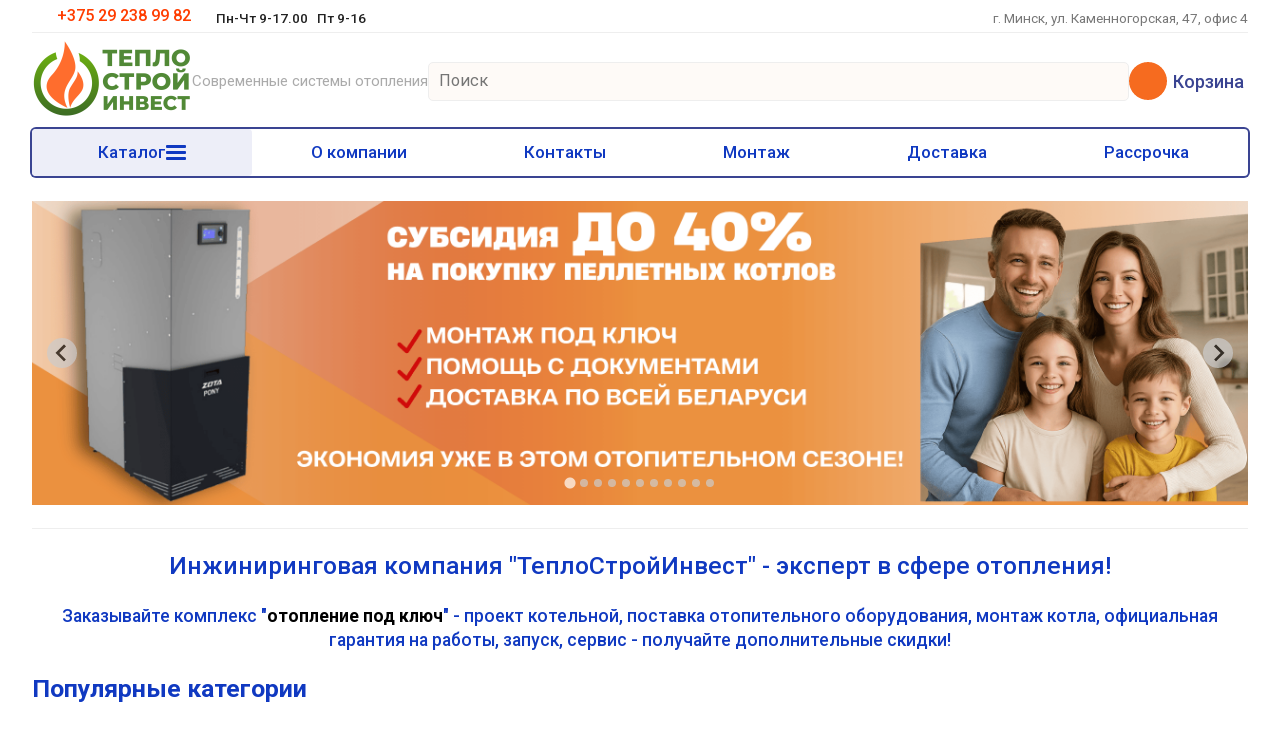

--- FILE ---
content_type: text/html; charset=utf-8
request_url: https://teplota.by/
body_size: 14163
content:
<!DOCTYPE html>
<html lang=ru><head><meta charset="UTF-8">
<title>Инжиниринговая компания ТеплоСтройИнвест - отопительное оборудование и монтаж отопления.</title>
<meta name=description content="Проектируем и поставляем энергоэффективные системы отопления. Монтаж отопления в частном доме &quot;под ключ&quot;. Прямые поставки отопительного оборудования. Опытные специалисты. Поможем выбрать котел для вашего дома.">
<meta name=keywords content="купить котел в рассрочку, монтаж отопления, магазин отопительного оборудования в Минске, проектирование отопления, проект системы отопления, отопительный котел, отопление частного дома, установка котла, монтаж промышленных котлов, котлы для предприятий, купить газовый котел, установить электрокотел, труба теплого пола, насос">
<meta name=viewport content="width=device-width, initial-scale=1.0">
<link href='style.css?v=1768926758' rel=stylesheet>
<link rel="preconnect" href="https://fonts.googleapis.com">
<link rel="preconnect" href="https://fonts.gstatic.com" crossorigin>
<link href="https://fonts.googleapis.com/css2?family=Roboto:wght@300;400;500;700&display=swap" rel="stylesheet">
<base target="_self"><style>
.splide {height:unset!important}
.splide, .splide__track, .splide__slide {display:block}
.splide--one .splide__slide {flex:1 0 100%;padding:0}
.splide--one .zimgw {text-align:center; width:100%}
.splide__container{box-sizing:border-box;position:relative}.splide__list{backface-visibility:hidden;display:-ms-flexbox;display:flex;height:100%;margin:0!important;padding:0!important}.splide.is-initialized:not(.is-active) .splide__list{display:block}.splide__pagination{-ms-flex-align:center;align-items:center;display:-ms-flexbox;display:flex;-ms-flex-wrap:wrap;flex-wrap:wrap;-ms-flex-pack:center;justify-content:center;margin:0;pointer-events:none}.splide__pagination li{display:inline-block;line-height:1;list-style-type:none;margin:0;pointer-events:auto}.splide:not(.is-overflow) .splide__pagination{display:none}.splide__progress__bar{width:0}.splide{position:relative;visibility:hidden}.splide.is-initialized,.splide.is-rendered{visibility:visible}.splide__slide{backface-visibility:hidden;box-sizing:border-box;-ms-flex-negative:0;flex-shrink:0;list-style-type:none!important;margin:0;position:relative}.splide__slide img{vertical-align:bottom}.splide__spinner{animation:splide-loading 1s linear infinite;border:2px solid #999;border-left-color:transparent;border-radius:50%;bottom:0;contain:strict;display:inline-block;height:20px;left:0;margin:auto;position:absolute;right:0;top:0;width:20px}.splide__sr{clip:rect(0 0 0 0);border:0;height:1px;margin:-1px;overflow:hidden;padding:0;position:absolute;width:1px}.splide__toggle.is-active .splide__toggle__play,.splide__toggle__pause{display:none}.splide__toggle.is-active .splide__toggle__pause{display:inline}.splide__track{overflow:hidden;position:relative;z-index:0}@keyframes splide-loading{0%{transform:rotate(0)}to{transform:rotate(1turn)}}.splide__track--draggable{-webkit-touch-callout:none;-webkit-user-select:none;-ms-user-select:none;user-select:none}.splide__track--fade>.splide__list>.splide__slide{margin:0!important;opacity:0;z-index:0}.splide__track--fade>.splide__list>.splide__slide.is-active{opacity:1;z-index:1}.splide--rtl{direction:rtl}.splide__track--ttb>.splide__list{display:block}.splide__arrow{-ms-flex-align:center;align-items:center;background:#ccc;border:0;border-radius:50%;cursor:pointer;display:-ms-flexbox;display:flex;height:2em;-ms-flex-pack:center;justify-content:center;opacity:.7;padding:0;position:absolute;top:50%;transform:translateY(-50%);width:2em;z-index:1}.splide__arrow svg{fill:#000;height:1.2em;width:1.2em}.splide__arrow:hover:not(:disabled){opacity:.9}.splide__arrow:disabled{opacity:.3}.splide__arrow:focus-visible{outline:3px solid #0bf;outline-offset:3px}.splide__arrow--prev{left:1em}.splide__arrow--prev svg{transform:scaleX(-1)}.splide__arrow--next{right:1em}.splide.is-focus-in .splide__arrow:focus{outline:3px solid #0bf;outline-offset:3px}.splide__pagination{bottom:.5em;left:0;padding:0 1em;position:absolute;right:0;z-index:1}.splide__pagination__page{background:#ccc;border:0;border-radius:50%;display:inline-block;height:8px;margin:3px;opacity:.7;padding:0;position:relative;transition:transform .2s linear;width:8px}.splide__pagination__page.is-active{background:#fff;transform:scale(1.4);z-index:1}.splide__pagination__page:hover{cursor:pointer;opacity:.9}.splide__pagination__page:focus-visible{outline:3px solid #0bf;outline-offset:3px}.splide.is-focus-in .splide__pagination__page:focus{outline:3px solid #0bf;outline-offset:3px}.splide__progress__bar{background:#ccc;height:3px}.splide__slide{-webkit-tap-highlight-color:rgba(0,0,0,0)}.splide__slide:focus{outline:0}@supports(outline-offset:-3px){.splide__slide:focus-visible{outline:3px solid #0bf;outline-offset:-3px}}@media screen and (-ms-high-contrast:none){.splide__slide:focus-visible{border:3px solid #0bf}}@supports(outline-offset:-3px){.splide.is-focus-in .splide__slide:focus{outline:3px solid #0bf;outline-offset:-3px}}@media screen and (-ms-high-contrast:none){.splide.is-focus-in .splide__slide:focus{border:3px solid #0bf}.splide.is-focus-in .splide__track>.splide__list>.splide__slide:focus{border-color:#0bf}}.splide__toggle{cursor:pointer}.splide__toggle:focus-visible{outline:3px solid #0bf;outline-offset:3px}.splide.is-focus-in .splide__toggle:focus{outline:3px solid #0bf;outline-offset:3px}.splide__track--nav>.splide__list>.splide__slide{border:3px solid transparent;cursor:pointer}.splide__track--nav>.splide__list>.splide__slide.is-active{border:3px solid #000}.splide__arrows--rtl .splide__arrow--prev{left:auto;right:1em}.splide__arrows--rtl .splide__arrow--prev svg{transform:scaleX(1)}.splide__arrows--rtl .splide__arrow--next{left:1em;right:auto}.splide__arrows--rtl .splide__arrow--next svg{transform:scaleX(-1)}.splide__arrows--ttb .splide__arrow{left:50%;transform:translate(-50%)}.splide__arrows--ttb .splide__arrow--prev{top:1em}.splide__arrows--ttb .splide__arrow--prev svg{transform:rotate(-90deg)}.splide__arrows--ttb .splide__arrow--next{bottom:1em;top:auto}.splide__arrows--ttb .splide__arrow--next svg{transform:rotate(90deg)}.splide__pagination--ttb{bottom:0;display:-ms-flexbox;display:flex;-ms-flex-direction:column;flex-direction:column;left:auto;padding:1em 0;right:.5em;top:0}</style>

<meta property=og:image content='img/logo/logo.png'>
<meta name=twitter:card content=summary_large_image>
<meta property=og:title content='Инжиниринговая компания ТеплоСтройИнвест - отопительное оборудование и монтаж отопления.'>
<meta property=og:type content=website>
<meta property=og:url content='https://teplota.by/'>
<link rel=preconnect href=https://core.nestormedia.com/>
<link rel=icon href="img/logo/favicon.svg?ver=1754578453" type=image/svg+xml>

		<script type="text/javascript" >
		(function(m,e,t,r,i,k,a){m[i]=m[i]||function(){(m[i].a=m[i].a||[]).push(arguments)};
		m[i].l=1*new Date();k=e.createElement(t),a=e.getElementsByTagName(t)[0],k.async=1,k.src=r,a.parentNode.insertBefore(k,a)})
		(window, document, "script", "https://mc.yandex.ru/metrika/tag.js", "ym");

		ym(53940034, "init", {
		clickmap:true,
		trackLinks:true,
		accurateTrackBounce:true,
		webvisor:true
		});
		</script>
		
		
		<script>(function(w,d,s,l,i){w[l]=w[l]||[];w[l].push({'gtm.start':
		new Date().getTime(),event:'gtm.js'});var f=d.getElementsByTagName(s)[0],
		j=d.createElement(s),dl=l!='dataLayer'?'&l='+l:'';j.async=true;j.src=
		'https://www.googletagmanager.com/gtm.js?id='+i+dl;f.parentNode.insertBefore(j,f);
		})(window,document,'script','dataLayer','GTM-NLP9PLV');</script>
		
	
	<meta name="facebook-domain-verification" content="1enwjldx1ob83bpc6bq2xpmbomw4d8" /><meta name="google-site-verification" content="ctxhGcNMsO9pYawTpoxPJdwMt4p9Fp7ImlXIrciKmes" /><script src='js.js?ver=176892675833' onload='var cookies_allowed=1; setTimeout(function(){ajax2({url:"index.pl?act=PERF&c="+perftest(cookies_allowed)+"&a="+detect(cookies_allowed)});},600)'></script><script defer src='js-sync-shop.js?ver=173979095833'></script><link rel=canonical href="https://teplota.by/"><style>
:root {
--shop_img_width:px;
--P:#363f87;
--P99:hsl(233 43% 99%); --onP99:#000;
--P98:hsl(233 43% 98%); --onP98:#000;
--P97:hsl(233 43% 97%); --onP97:#000;
--P96:hsl(233 43% 96%); --onP96:#000;
--P95:hsl(233 43% 95%); --onP95:#000;
--P90:hsl(233 43% 90%); --onP90:#000;
--P80:hsl(233 43% 80%); --onP80:#000;
--P70:hsl(233 43% 70%); --onP70:#000;
--P60:hsl(233 43% 60%); --onP60:#fff;
--P50:hsl(233 43% 50%); --onP50:#fff;
--P40:hsl(233 43% 40%); --onP40:#fff;
--P30:hsl(233 43% 30%); --onP30:#fff;
--P20:hsl(233 43% 20%); --onP20:#fff;
--P10:hsl(233 43% 10%); --onP10:#fff;
--S:#f66b1f;
--S99:hsl(21 92% 99%); --onS99:#000;
--S98:hsl(21 92% 98%); --onS98:#000;
--S97:hsl(21 92% 97%); --onS97:#000;
--S96:hsl(21 92% 96%); --onS96:#000;
--S95:hsl(21 92% 95%); --onS95:#000;
--S90:hsl(21 92% 90%); --onS90:#000;
--S80:hsl(21 92% 80%); --onS80:#000;
--S70:hsl(21 92% 70%); --onS70:#000;
--S60:hsl(21 92% 60%); --onS60:#fff;
--S50:hsl(21 92% 50%); --onS50:#fff;
--S40:hsl(21 92% 40%); --onS40:#fff;
--S30:hsl(21 92% 30%); --onS30:#fff;
--S20:hsl(21 92% 20%); --onS20:#fff;
--S10:hsl(21 92% 10%); --onS10:#fff;
--N:#000000;
--N99:hsl(0 0% 99%); --onN99:#000;
--N98:hsl(0 0% 98%); --onN98:#000;
--N97:hsl(0 0% 97%); --onN97:#000;
--N96:hsl(0 0% 96%); --onN96:#000;
--N95:hsl(0 0% 95%); --onN95:#000;
--N90:hsl(0 0% 90%); --onN90:#000;
--N80:hsl(0 0% 80%); --onN80:#000;
--N70:hsl(0 0% 70%); --onN70:#000;
--N60:hsl(0 0% 60%); --onN60:#fff;
--N50:hsl(0 0% 50%); --onN50:#fff;
--N40:hsl(0 0% 40%); --onN40:#fff;
--N30:hsl(0 0% 30%); --onN30:#fff;
--N20:hsl(0 0% 20%); --onN20:#fff;
--N10:hsl(0 0% 10%); --onN10:#fff;
--var_style_border_radius_px:0px;
--var_style_cards_gap_px:20px;
--var_style_card_basis_px:220px;

}
</style></head>

<body class="looking--half url-act-main menu3--float menu3--lvl2hover var_menu3_lvl2_type_desktop--full2 var_menu3_lvl2_type_mobile--slide coredesktop"><input type=checkbox class=menu3checkbox id=menu3checkbox ><label class=menu3__screen for=menu3checkbox></label><noscript><div><img src="https://mc.yandex.ru/watch/53940034" style="position:absolute; left:-9999px;" alt="" /></div></noscript><noscript><iframe src="https://www.googletagmanager.com/ns.html?id=GTM-NLP9PLV"
	height="0" width="0" style="display:none;visibility:hidden"></iframe></noscript>
<div class=width>
<div class=head0>

<div class=head0__phones>
<div class=phones>
<div class=phones__visible><a><i class=logo-mts ></i> +375 29 238 99 82 <i class="icon-right-angle icon--rotate90"></i></a> </div>
<div class=phones__dropdown>
<div class=phones__line><a rel=nofollow href='tel:+375292389982' ><i class=logo-mts ></i> +375 29 238 99 82</a></div>
<div class=phones__line><a rel=nofollow href='tel:+375296943398' ><i class=logo-a1 ></i> +375 29 694 33 98</a></div>
<div class=phones__line><a rel=nofollow href='tel:+375173236945' ><i class=icon-phone ></i> +375 17 323-69-45</a></div>
<div class=phones__line><a class=action href="index.pl?act=PRODUCT&id=424">Контакты</a></div>
</div>
</div>
<div class=phones__screen></div>
</div>

<div class=head0__time>
Пн-Чт 9-17.00&nbsp;&nbsp;&nbsp;Пт 9-16
</div>

<div class=head0__address  style=margin-left:auto;color:#777>
<i class=icon-location-arrow-solid ></i> г. Минск, ул. Каменногорская, 47, офис 4
</div>
<!-- <div class=head__gap></div> -->

</div>
</div>


<div class=width>
<div class=head>

<div class=head__logo>
<a class=logo href='/' aria-label="Главная"><img alt='' class=logo__logo loading=eager fetchpriority=high src="img/logo/logo.png?ver=1762251235&w=160" style=width:160px width=2560 height=1280></a>
</div>

<div class=head__slog>
Cовременные системы отопления
</div>


<div class="head__search adapthide800">
<div id=searchi></div><script>t="<fojBlrm acjBltion=injBldex.pl style='height:100%;display:flex;'><injBlput type=hidden najBlme=acjBlt vajBllue=sejBlarch1><injBlput najBlme=stjBlring type=search size=6 style=\"flex:auto;border:none;padding:6px 5px 6px 10px;font-size:110%;background:transparent;\" placeholder=\'Поиск\'><button class=icon-search style=\"flex:none;background:transparent;padding:10px;border:none;\"></button></fojBlrm>";t=t.replace(/jBl/g,''); document.getElementById('searchi').innerHTML = t;</script>
</div>

<div class="head__oneselectval adapthide800">

</div>

<div class="head__cart adapthide800">
<a href="shop.pl?act=CART" class="cart"><span class="cart__icon icon-basket"></span> <span class=cart__text>Корзина</span> <span class=cart__num><span class=cart__num id=cart></span></span></a>
</div>

</div>
</div>

<div class=width>
<div class=ttm>
<div class=tm>

<label class="tm__menu3 tm__a" data-formenu='.menu3'>
	<div class=tm__menu3text>Каталог</div>
	<div class=tm__menu3icon><div class=hamburger><span></span><span></span><span></span></div></div>
</label>

<a class="tm__a adaptshow800"  data-formenu='.tmmove'> Меню <div class=hamburger><span></span><span></span><span></span></div></a>
<div class=adapthide800 style=flex:auto>
<div class='tm tmmove'>
<a href="index.pl?act=PRODUCT&id=423" class="tm__a">О компании</a>
<a href="index.pl?act=PRODUCT&id=424" class="tm__a">Контакты</a>
<a href="index.pl?act=PRODUCT&id=817" class="tm__a">Монтаж</a>
<a href="index.pl?act=PRODUCT&id=310" class="tm__a">Доставка</a>

<a href="index.pl?act=PRODUCT&id=866" class="tm__a ">Рассрочка</a>
</div>
</div>
<a class="tm__a adaptshow800"  data-formenu='#searchi'> <i class=icon-search></i> </a>
<a href="shop.pl?act=CART" class="tm__a adaptshow800"><span class="icon-basket"></span> <span class=cart__num><span class=cart__num id=cart></span></span></a>
</div>

<div class="menu3w">

<div class=menu3__dropdown><div class=menu3 id=table-c><label class=menu3__aw><input type=radio class=menu3checkbox name=menu3><a class='menu3__a menu3__ahaschild' href='index.pl?act=SECTION&amp;section=tverdotoplivnye+kotly+otopleniya'><span class='menu3__atext'>Твердотопливные котлы отопления&nbsp;<span class=menu__pcount>55</span></span></a><div class=menu3__subw style="--cover:url('img/misc/202303221625401.png?ver=1705573450')"><div class=menu3__sub id=table-s><div class=menu3__subt>Твердотопливные котлы отопления</div><a class='menu3__asub menu3__asuball' href='index.pl?act=SECTION&amp;section=tverdotoplivnye+kotly+otopleniya'>смотреть все</a><a class='menu3__asub' href='index.pl?act=SUBJ&amp;subj=stalwnye+tverdotoplivnye+kotly+otopleniya&amp;section=tverdotoplivnye+kotly+otopleniya'><span class='menu3__atext'>Стальные твердотопливные котлы отопления&nbsp;<span class=menu__pcount>23</span></span></a>
<a class='menu3__asub' href='index.pl?act=SUBJ&amp;subj=piroliznye+(gazogeneratornye)+tverdotoplivnye+kotly&amp;section=tverdotoplivnye+kotly+otopleniya'><span class='menu3__atext'>Пиролизные (газогенераторные) твердотопливные котлы&nbsp;<span class=menu__pcount>24</span></span></a>
<a class='menu3__asub' href='index.pl?act=SUBJ&amp;subj=avtomatika+dlya+tverdotoplivnyh+kotlov&amp;section=tverdotoplivnye+kotly+otopleniya'><span class='menu3__atext'>Автоматика для твердотопливных котлов&nbsp;<span class=menu__pcount>8</span></span></a>
</div></div></label><label class=menu3__aw><a class='menu3__a' href='index.pl?act=SUBJ&amp;subj=pelletnye+kotly&amp;section=pelletnye+kotly'><span class='menu3__atext'>Пеллетные котлы&nbsp;<span class=menu__pcount>59</span></span></a></label><label class=menu3__aw><a class='menu3__a' href='index.pl?act=SECTION&amp;section=pelletnye+kaminy'><span class='menu3__atext'>Пеллетные камины&nbsp;<span class=menu__pcount>7</span></span></a></label>
<label class=menu3__aw><input type=radio class=menu3checkbox name=menu3><a class='menu3__a menu3__ahaschild' href='index.pl?act=SECTION&amp;section=eeelektricheskie+kotly'><span class='menu3__atext'>Электрические котлы&nbsp;<span class=menu__pcount>129</span></span></a><div class=menu3__subw style="--cover:url('img/misc/202303221625201.jpg?ver=1739964768')"><div class=menu3__sub id=table-s><div class=menu3__subt>Электрические котлы</div><a class='menu3__asub menu3__asuball' href='index.pl?act=SECTION&amp;section=eeelektricheskie+kotly'>смотреть все</a><a class='menu3__asub' href='index.pl?act=SUBJ&amp;subj=eeelektricheskij+kotel+ZOTA&amp;section=eeelektricheskie+kotly'><span class='menu3__atext'>Электрический котел ZOTA&nbsp;<span class=menu__pcount>93</span></span></a>
<a class='menu3__asub' href='index.pl?act=SUBJ&amp;subj=eeelektricheskij+kotel+MORA-TOP&amp;section=eeelektricheskie+kotly'><span class='menu3__atext'>Электрический котел MORA-TOP&nbsp;<span class=menu__pcount>11</span></span></a>
<a class='menu3__asub' href='index.pl?act=SUBJ&amp;subj=eeelektricheskij+kotel+TERMICA&amp;section=eeelektricheskie+kotly'><span class='menu3__atext'>Электрический котел TERMICA&nbsp;<span class=menu__pcount>9</span></span></a>
<a class='menu3__asub' href='index.pl?act=SUBJ&amp;subj=eeelektrokotly+KOSPEL&amp;section=eeelektricheskie+kotly'><span class='menu3__atext'>Электрокотлы KOSPEL&nbsp;<span class=menu__pcount>5</span></span></a>
<a class='menu3__asub' href='index.pl?act=SUBJ&amp;subj=eeelektrokotly+eeevan&amp;section=eeelektricheskie+kotly'><span class='menu3__atext'>Электрокотлы ЭВАН&nbsp;<span class=menu__pcount>11</span></span></a>
</div></div></label><label class=menu3__aw><a class='menu3__a' href='index.pl?act=SUBJ&amp;subj=gazovye+kotly&amp;section=gazovye+kotly'><span class='menu3__atext'>Газовые котлы&nbsp;<span class=menu__pcount>110</span></span></a></label><label class=menu3__aw><a class='menu3__a' href='index.pl?act=SUBJ&amp;subj=gazovye+kolonki&amp;section=gazovye+kolonki'><span class='menu3__atext'>Газовые колонки&nbsp;<span class=menu__pcount>7</span></span></a></label><label class=menu3__aw><input type=radio class=menu3checkbox name=menu3><a class='menu3__a menu3__ahaschild' href='index.pl?act=SECTION&amp;section=vodonagrevateli+i+teeeny'><span class='menu3__atext'>Водонагреватели и ТЭНы&nbsp;<span class=menu__pcount>90</span></span></a><div class=menu3__subw style="--cover:url('img/misc/202303221632031.jpg?ver=1701355724')"><div class=menu3__sub id=table-s><div class=menu3__subt>Водонагреватели и ТЭНы</div><a class='menu3__asub menu3__asuball' href='index.pl?act=SECTION&amp;section=vodonagrevateli+i+teeeny'>смотреть все</a><a class='menu3__asub' href='index.pl?act=SUBJ&amp;subj=vodonagrevateli+i+bojlery&amp;section=vodonagrevateli+i+teeeny'><span class='menu3__atext'>Водонагреватели и бойлеры&nbsp;<span class=menu__pcount>78</span></span></a>
<a class='menu3__asub' href='index.pl?act=SUBJ&amp;subj=teeeny+dlya+vodonagrevatelej&amp;section=vodonagrevateli+i+teeeny'><span class='menu3__atext'>ТЭНы для водонагревателей&nbsp;<span class=menu__pcount>12</span></span></a>
</div></div></label><label class=menu3__aw><a class='menu3__a' href='index.pl?act=SUBJ&amp;subj=radiatory+otopleniya&amp;section=radiatory+otopleniya'><span class='menu3__atext'>Радиаторы отопления&nbsp;<span class=menu__pcount>8</span></span></a></label><label class=menu3__aw><a class='menu3__a' href='index.pl?act=SUBJ&amp;subj=cirkulyacionnye+nasosy&amp;section=cirkulyacionnye+nasosy'><span class='menu3__atext'>Циркуляционные насосы&nbsp;<span class=menu__pcount>36</span></span></a></label><label class=menu3__aw><a class='menu3__a' href='index.pl?act=SUBJ&amp;subj=baki+rasshiritelwnye&amp;section=baki+rasshiritelwnye'><span class='menu3__atext'>Баки расширительные&nbsp;<span class=menu__pcount>20</span></span></a></label><label class=menu3__aw><a class='menu3__a' href='index.pl?act=SECTION&amp;section=bufernye+yomkosti'><span class='menu3__atext'>Буферные ёмкости&nbsp;<span class=menu__pcount>28</span></span></a></label>
<label class=menu3__aw><a class='menu3__a' href='index.pl?act=SECTION&amp;section=teplovye+nasosy'><span class='menu3__atext'>Тепловые насосы&nbsp;<span class=menu__pcount>6</span></span></a></label>
<label class=menu3__aw><input type=radio class=menu3checkbox name=menu3><a class='menu3__a menu3__ahaschild' href='index.pl?act=SECTION&amp;section=truba+teplogo+pola'><span class='menu3__atext'>Труба теплого пола&nbsp;<span class=menu__pcount>83</span></span></a><div class=menu3__subw style="--cover:url('img/misc/202401171802181.jpg?ver=1719306861')"><div class=menu3__sub id=table-s><div class=menu3__subt>Труба теплого пола</div><a class='menu3__asub menu3__asuball' href='index.pl?act=SECTION&amp;section=truba+teplogo+pola'>смотреть все</a><a class='menu3__asub' href='index.pl?act=SUBJ&amp;subj=polieeetilenovye+truby+PE-RT%2FX&amp;section=truba+teplogo+pola'><span class='menu3__atext'>Полиэтиленовые трубы PE-RT/X&nbsp;<span class=menu__pcount>3</span></span></a>
<a class='menu3__asub' href='index.pl?act=SUBJ&amp;subj=aksialwnye+fitingi&amp;section=truba+teplogo+pola'><span class='menu3__atext'>Аксиальные фитинги&nbsp;<span class=menu__pcount>21</span></span></a>
<a class='menu3__asub' href='index.pl?act=SUBJ&amp;subj=rezwbovye+latunnye+fitingi&amp;section=truba+teplogo+pola'><span class='menu3__atext'>Резьбовые латунные фитинги&nbsp;<span class=menu__pcount>26</span></span></a>
<a class='menu3__asub' href='index.pl?act=SUBJ&amp;subj=press-fitingi&amp;section=truba+teplogo+pola'><span class='menu3__atext'>Пресс-фитинги&nbsp;<span class=menu__pcount>14</span></span></a>
<a class='menu3__asub' href='index.pl?act=SUBJ&amp;subj=cangovye+fitingi&amp;section=truba+teplogo+pola'><span class='menu3__atext'>Цанговые фитинги&nbsp;<span class=menu__pcount>14</span></span></a>
<a class='menu3__asub' href='index.pl?act=SUBJ&amp;subj=dopolnitelwnoe+oborudovanie&amp;section=truba+teplogo+pola'><span class='menu3__atext'>Дополнительное оборудование&nbsp;<span class=menu__pcount>5</span></span></a>
</div></div></label><label class=menu3__aw><input type=radio class=menu3checkbox name=menu3><a class='menu3__a menu3__ahaschild' href='index.pl?act=SECTION&amp;section=inzhenernye+resheniya+dlya+kotelwnyh'><span class='menu3__atext'>Инженерные решения для котельных&nbsp;<span class=menu__pcount>183</span></span></a><div class=menu3__subw ><div class=menu3__sub id=table-s><div class=menu3__subt>Инженерные решения для котельных</div><a class='menu3__asub menu3__asuball' href='index.pl?act=SECTION&amp;section=inzhenernye+resheniya+dlya+kotelwnyh'>смотреть все</a><a class='menu3__asub' href='index.pl?act=SUBJ&amp;subj=truby+i+fitingi+iz+polipropilena+TEBO&amp;section=inzhenernye+resheniya+dlya+kotelwnyh'><span class='menu3__atext'>Трубы и фитинги из полипропилена TEBO&nbsp;<span class=menu__pcount>37</span></span></a>
<a class='menu3__asub' href='index.pl?act=SUBJ&amp;subj=grebenki+(kollektory+dlya+teplogo+pola)&amp;section=inzhenernye+resheniya+dlya+kotelwnyh'><span class='menu3__atext'>Гребенки (коллекторы для теплого пола)&nbsp;<span class=menu__pcount>59</span></span></a>
<a class='menu3__asub' href='index.pl?act=SUBJ&amp;subj=zapornaya+armatura+ALTSTREAM&amp;section=inzhenernye+resheniya+dlya+kotelwnyh'><span class='menu3__atext'>Запорная арматура ALTSTREAM&nbsp;<span class=menu__pcount>23</span></span></a>
<a class='menu3__asub' href='index.pl?act=SUBJ&amp;subj=nasosnye+gruppy&amp;section=inzhenernye+resheniya+dlya+kotelwnyh'><span class='menu3__atext'>Насосные группы&nbsp;<span class=menu__pcount>34</span></span></a>
<a class='menu3__asub' href='index.pl?act=SUBJ&amp;subj=armatura+REGULUS&amp;section=inzhenernye+resheniya+dlya+kotelwnyh'><span class='menu3__atext'>Арматура Regulus&nbsp;<span class=menu__pcount>27</span></span></a>
<a class='menu3__asub' href='index.pl?act=SUBJ&amp;subj=teplonositelw+dlya+sistem+otopleniya&amp;section=inzhenernye+resheniya+dlya+kotelwnyh'><span class='menu3__atext'>Теплоноситель для систем отопления&nbsp;<span class=menu__pcount>3</span></span></a>
</div></div></label><label class=menu3__aw><a class='menu3__a' href='index.pl?act=SECTION&amp;section=solnechnye+kollektory'><span class='menu3__atext'>Солнечные коллекторы&nbsp;<span class=menu__pcount>7</span></span></a></label>
<div class='menu3__t'>
Для клиентов</div><label class=menu3__aw><input type=radio class=menu3checkbox name=menu3><a class='menu3__a menu3__ahaschild' href='index.pl?act=SECTION&amp;section=uslugi'><span class='menu3__atext'>Услуги&nbsp;<span class=menu__pcount>11</span></span></a><div class=menu3__subw ><div class=menu3__sub id=table-s><div class=menu3__subt>Услуги</div><a class='menu3__asub menu3__asuball' href='index.pl?act=SECTION&amp;section=uslugi'>смотреть все</a><a class='menu3__asub' href='index.pl?act=SUBJ&amp;subj=ustanovka+i+montazh+otopitelwnyh+kotlov&amp;section=uslugi'><span class='menu3__atext'>Установка и монтаж отопительных котлов&nbsp;<span class=menu__pcount>3</span></span></a>
<a class='menu3__asub' href='index.pl?act=SUBJ&amp;subj=otoplenie&amp;section=uslugi'><span class='menu3__atext'>Отопление&nbsp;<span class=menu__pcount>5</span></span></a>
<a class='menu3__asub' href='index.pl?act=SUBJ&amp;subj=vodosnabzhenie&amp;section=uslugi'><span class='menu3__atext'>Водоснабжение&nbsp;<span class=menu__pcount>2</span></span></a>
<a class='menu3__asub' href='index.pl?act=PRODUCT&amp;id=1118'><span class='menu3__atext'>Электроотопление частного дома под ключ&nbsp;<span class=menu__pcount>1</span></span></a>
</div></div></label><label class=menu3__aw><input type=radio class=menu3checkbox name=menu3><a class='menu3__a menu3__ahaschild' href='index.pl?act=SECTION&amp;section=klientam'><span class='menu3__atext'>Клиентам&nbsp;<span class=menu__pcount>51</span></span></a><div class=menu3__subw ><div class=menu3__sub id=table-s><div class=menu3__subt>Клиентам</div><a class='menu3__asub menu3__asuball' href='index.pl?act=SECTION&amp;section=klientam'>смотреть все</a><a class='menu3__asub' href='index.pl?act=SUBJ&amp;subj=foto+obzory&amp;section=klientam'><span class='menu3__atext'>Фото обзоры&nbsp;<span class=menu__pcount>17</span></span></a>
<a class='menu3__asub' href='index.pl?act=PRODUCT&amp;id=866'><span class='menu3__atext'>Рассрочка&nbsp;<span class=menu__pcount>1</span></span></a>
<a class='menu3__asub' href='index.pl?act=SUBJ&amp;subj=blog&amp;section=klientam'><span class='menu3__atext'>Блог&nbsp;<span class=menu__pcount>24</span></span></a>
<a class='menu3__asub' href='index.pl?act=PRODUCT&amp;id=817'><span class='menu3__atext'>Монтаж&nbsp;<span class=menu__pcount>1</span></span></a>
<a class='menu3__asub' href='index.pl?act=PRODUCT&amp;id=308'><span class='menu3__atext'>Схема работы с заказами&nbsp;<span class=menu__pcount>1</span></span></a>
<a class='menu3__asub' href='index.pl?act=PRODUCT&amp;id=309'><span class='menu3__atext'>Оплата&nbsp;<span class=menu__pcount>1</span></span></a>
<a class='menu3__asub' href='index.pl?act=PRODUCT&amp;id=310'><span class='menu3__atext'>Доставка&nbsp;<span class=menu__pcount>1</span></span></a>
<a class='menu3__asub' href='index.pl?act=PRODUCT&amp;id=423'><span class='menu3__atext'>О компании&nbsp;<span class=menu__pcount>1</span></span></a>
<a class='menu3__asub' href='index.pl?act=PRODUCT&amp;id=311'><span class='menu3__atext'>Отзывы&nbsp;<span class=menu__pcount>1</span></span></a>
<a class='menu3__asub' href='index.pl?act=PRODUCT&amp;id=422'><span class='menu3__atext'>Видео&nbsp;<span class=menu__pcount>1</span></span></a>
<a class='menu3__asub' href='index.pl?act=PRODUCT&amp;id=424'><span class='menu3__atext'>Контакты&nbsp;<span class=menu__pcount>1</span></span></a>
<a class='menu3__asub' href='index.pl?act=PRODUCT&amp;id=1103'><span class='menu3__atext'>другое&nbsp;<span class=menu__pcount>1</span></span></a>
</div></div></label><div class='menu3__t'>
Каталог по брендам</div><div class='menu3__aw'>
<a class=menu3__a href='index.pl?act=TAGS&amp;tag=Atmos&amp;taggroup=%D0%9F%D1%80%D0%BE%D0%B8%D0%B7%D0%B2%D0%BE%D0%B4%D0%B8%D1%82%D0%B5%D0%BB%D1%8C'>Atmos</a>
<a class=menu3__a href='index.pl?act=TAGS&amp;tag=Buderus&amp;taggroup=%D0%9F%D1%80%D0%BE%D0%B8%D0%B7%D0%B2%D0%BE%D0%B4%D0%B8%D1%82%D0%B5%D0%BB%D1%8C'>Buderus</a>
<a class=menu3__a href='index.pl?act=TAGS&amp;tag=BURNIT&amp;taggroup=%D0%9F%D1%80%D0%BE%D0%B8%D0%B7%D0%B2%D0%BE%D0%B4%D0%B8%D1%82%D0%B5%D0%BB%D1%8C'>BURNIT</a>
<a class=menu3__a href='index.pl?act=TAGS&amp;tag=De%20Dietrich&amp;taggroup=%D0%9F%D1%80%D0%BE%D0%B8%D0%B7%D0%B2%D0%BE%D0%B4%D0%B8%D1%82%D0%B5%D0%BB%D1%8C'>De Dietrich</a>
<a class=menu3__a href='index.pl?act=TAGS&amp;tag=DRAZICE&amp;taggroup=%D0%9F%D1%80%D0%BE%D0%B8%D0%B7%D0%B2%D0%BE%D0%B4%D0%B8%D1%82%D0%B5%D0%BB%D1%8C'>DRAZICE</a>
<a class=menu3__a href='index.pl?act=TAGS&amp;tag=Mora-Top&amp;taggroup=%D0%9F%D1%80%D0%BE%D0%B8%D0%B7%D0%B2%D0%BE%D0%B4%D0%B8%D1%82%D0%B5%D0%BB%D1%8C'>Mora-Top</a>
<a class=menu3__a href='index.pl?act=TAGS&amp;tag=Protherm&amp;taggroup=%D0%9F%D1%80%D0%BE%D0%B8%D0%B7%D0%B2%D0%BE%D0%B4%D0%B8%D1%82%D0%B5%D0%BB%D1%8C'>Protherm</a>
<a class=menu3__a href='index.pl?act=TAGS&amp;tag=Regulus&amp;taggroup=%D0%9F%D1%80%D0%BE%D0%B8%D0%B7%D0%B2%D0%BE%D0%B4%D0%B8%D1%82%D0%B5%D0%BB%D1%8C'>Regulus</a>
<a class=menu3__a href='index.pl?act=TAGS&amp;tag=Sunsystem&amp;taggroup=%D0%9F%D1%80%D0%BE%D0%B8%D0%B7%D0%B2%D0%BE%D0%B4%D0%B8%D1%82%D0%B5%D0%BB%D1%8C'>Sunsystem</a>
<a class=menu3__a href='index.pl?act=TAGS&amp;tag=Termica&amp;taggroup=%D0%9F%D1%80%D0%BE%D0%B8%D0%B7%D0%B2%D0%BE%D0%B4%D0%B8%D1%82%D0%B5%D0%BB%D1%8C'>Termica</a>
<a class=menu3__a href='index.pl?act=TAGS&amp;tag=Vaillant&amp;taggroup=%D0%9F%D1%80%D0%BE%D0%B8%D0%B7%D0%B2%D0%BE%D0%B4%D0%B8%D1%82%D0%B5%D0%BB%D1%8C'>Vaillant</a>
<a class=menu3__a href='index.pl?act=TAGS&amp;tag=Kospel&amp;taggroup=%D0%9F%D1%80%D0%BE%D0%B8%D0%B7%D0%B2%D0%BE%D0%B4%D0%B8%D1%82%D0%B5%D0%BB%D1%8C'>Kospel</a>
<a class=menu3__a href='index.pl?act=TAGS&amp;tag=TESY&amp;taggroup=%D0%9F%D1%80%D0%BE%D0%B8%D0%B7%D0%B2%D0%BE%D0%B4%D0%B8%D1%82%D0%B5%D0%BB%D1%8C'>TESY</a>
<a class=menu3__a href='index.pl?act=TAGS&amp;tag=ALTSTREAM&amp;taggroup=%D0%9F%D1%80%D0%BE%D0%B8%D0%B7%D0%B2%D0%BE%D0%B4%D0%B8%D1%82%D0%B5%D0%BB%D1%8C'>ALTSTREAM</a>
<a class=menu3__a href='index.pl?act=TAGS&amp;tag=AMTEO&amp;taggroup=%D0%9F%D1%80%D0%BE%D0%B8%D0%B7%D0%B2%D0%BE%D0%B4%D0%B8%D1%82%D0%B5%D0%BB%D1%8C'>AMTEO</a>
<a class=menu3__a href='index.pl?act=TAGS&amp;tag=DanHeat&amp;taggroup=%D0%9F%D1%80%D0%BE%D0%B8%D0%B7%D0%B2%D0%BE%D0%B4%D0%B8%D1%82%D0%B5%D0%BB%D1%8C'>DanHeat</a>
<a class=menu3__a href='index.pl?act=TAGS&amp;tag=Evolution&amp;taggroup=%D0%9F%D1%80%D0%BE%D0%B8%D0%B7%D0%B2%D0%BE%D0%B4%D0%B8%D1%82%D0%B5%D0%BB%D1%8C'>Evolution</a>
<a class=menu3__a href='index.pl?act=TAGS&amp;tag=HANSA&amp;taggroup=%D0%9F%D1%80%D0%BE%D0%B8%D0%B7%D0%B2%D0%BE%D0%B4%D0%B8%D1%82%D0%B5%D0%BB%D1%8C'>HANSA</a>
<a class=menu3__a href='index.pl?act=TAGS&amp;tag=ONDO&amp;taggroup=%D0%9F%D1%80%D0%BE%D0%B8%D0%B7%D0%B2%D0%BE%D0%B4%D0%B8%D1%82%D0%B5%D0%BB%D1%8C'>ONDO</a>
<a class=menu3__a href='index.pl?act=TAGS&amp;tag=RADENA&amp;taggroup=%D0%9F%D1%80%D0%BE%D0%B8%D0%B7%D0%B2%D0%BE%D0%B4%D0%B8%D1%82%D0%B5%D0%BB%D1%8C'>RADENA</a>
<a class=menu3__a href='index.pl?act=TAGS&amp;tag=TEBO&amp;taggroup=%D0%9F%D1%80%D0%BE%D0%B8%D0%B7%D0%B2%D0%BE%D0%B4%D0%B8%D1%82%D0%B5%D0%BB%D1%8C'>TEBO</a>
<a class=menu3__a href='index.pl?act=TAGS&amp;tag=ZOTA&amp;taggroup=%D0%9F%D1%80%D0%BE%D0%B8%D0%B7%D0%B2%D0%BE%D0%B4%D0%B8%D1%82%D0%B5%D0%BB%D1%8C'>ZOTA</a>
<a class=menu3__a href='index.pl?act=TAGS&amp;tag=%D0%AFSolar&amp;taggroup=%D0%9F%D1%80%D0%BE%D0%B8%D0%B7%D0%B2%D0%BE%D0%B4%D0%B8%D1%82%D0%B5%D0%BB%D1%8C'>ЯSolar</a>
</div></div></div>
</div>

</div>
</div>



<div class=width><div class=adapt__to></div></div>

<div class=width><div class='rotate rotate-top'><table class="splide splide--one " data-splide="{&quot;autoplay&quot;:true,&quot;interval&quot;:&quot;6000&quot;,&quot;speed&quot;:&quot;500&quot;,&quot;rewind&quot;:true}" style="width:100%;"> <tbody class="splide__track"><tr class="splide__list"><td class="splide__slide"><a onclick="ajax2({url:'rotate.pl?act=CLICKS&item=2'})" href="index.pl?act=SUBJ&subj=gazovye+kotly&section=gazovye+kotly"></a><a onclick="ajax2({url:'rotate.pl?act=CLICKS&item=2'})" href="index.pl?act=SUBJ&subj=%D0%9F%D0%B5%D0%BB%D0%BB%D0%B5%D1%82%D0%BD%D1%8B%D0%B5%20%D0%BA%D0%BE%D1%82%D0%BB%D1%8B&section=%D0%9F%D0%B5%D0%BB%D0%BB%D0%B5%D1%82%D0%BD%D1%8B%D0%B5%20%D0%BA%D0%BE%D1%82%D0%BB%D1%8B&00=1&%D0%9F%D1%80%D0%BE%D0%B8%D0%B7%D0%B2%D0%BE%D0%B4%D0%B8%D1%82%D0%B5%D0%BB%D1%8C=ZOTA"> <img alt='' oncontextmenu='return false' loading=eager fetchpriority=high width="2560" height="640" src="img/misc/202507251422071.png?v=1753442528"></a></td><td class="splide__slide"><a onclick="ajax2({url:'rotate.pl?act=CLICKS&item=2'})" href="index.pl?act=SUBJ&subj=gazovye+kotly&section=gazovye+kotly"> <img alt='' oncontextmenu='return false' loading=eager fetchpriority=high width="2560" height="640" src="img/misc/202508061703141.png?v=1754488995"> </a></td><td class="splide__slide"><a onclick="ajax2({url:'rotate.pl?act=CLICKS&item=2'})" href="index.pl?act=PRODUCT&id=1133"> <img alt='' oncontextmenu='return false' loading=eager fetchpriority=high width="2560" height="640" src="img/misc/202501171912571.png?v=1737130377"> </a></td><td class="splide__slide"><a onclick="ajax2({url:'rotate.pl?act=CLICKS&item=2'})" href="index.pl?act=SECTION&section=pelletnye+kaminy"> <img alt='' oncontextmenu='return false' loading=eager fetchpriority=high width="2560" height="640" src="img/misc/202506171912222.png?v=1750176743"> </a></td><td class="splide__slide"><a onclick="ajax2({url:'rotate.pl?act=CLICKS&item=2'})" href="index.pl?act=SECTION&section=truba+teplogo+pola"> <img alt='' oncontextmenu='return false' loading=eager fetchpriority=high width="2560" height="640" src="img/misc/202506041219531.png?v=1749028794"> </a></td><td class="splide__slide"><a onclick="ajax2({url:'rotate.pl?act=CLICKS&item=2'})" href="index.pl?act=SUBJ&subj=%D0%92%D0%BE%D0%B4%D0%BE%D0%BD%D0%B0%D0%B3%D1%80%D0%B5%D0%B2%D0%B0%D1%82%D0%B5%D0%BB%D0%B8%20%D0%B8%20%D0%B1%D0%BE%D0%B9%D0%BB%D0%B5%D1%80%D1%8B&section=%D0%92%D0%BE%D0%B4%D0%BE%D0%BD%D0%B0%D0%B3%D1%80%D0%B5%D0%B2%D0%B0%D1%82%D0%B5%D0%BB%D0%B8%20%D0%B8%20%D0%A2%D0%AD%D0%9D%D1%8B&00=1&%D0%9F%D1%80%D0%BE%D0%B8%D0%B7%D0%B2%D0%BE%D0%B4%D0%B8%D1%82%D0%B5%D0%BB%D1%8C=TESY"> <img alt='' oncontextmenu='return false' loading=eager fetchpriority=high width="2560" height="640" src="img/misc/202502171333411.png?v=1739788422"> </a></td><td class="splide__slide"><a onclick="ajax2({url:'rotate.pl?act=CLICKS&item=2'})" href="index.pl?act=PRODUCT&id=866" target="_blank"> <img alt='' oncontextmenu='return false' loading=eager fetchpriority=high width="2560" height="640" src="img/misc/202410212139081.png?v=1729535948"> </a></td><td class="splide__slide"><a onclick="ajax2({url:'rotate.pl?act=CLICKS&item=2'})" href="index.pl?act=PRODUCT&id=817" target="_blank"> <img alt='' oncontextmenu='return false' loading=eager fetchpriority=high width="2560" height="640" src="img/misc/202406281308081.png?v=1719569290" width="100%"> </a></td><td class="splide__slide"><img alt='' oncontextmenu='return false' loading=eager fetchpriority=high width="2560" height="640" src="img/misc/202309141417491.png?v=1694690271"></td><td class="splide__slide"><a onclick="ajax2({url:'rotate.pl?act=CLICKS&item=2'})" href="index.pl?act=SUBJ&subj=pelletnyj+kotel+avtomaticheskij&section=tverdotoplivnyj+kotel+otopleniya"> <img alt='' oncontextmenu='return false' loading=eager fetchpriority=high width="1903" height="450" src="files/пони%20главная.png" width="100%"> </a></td><td class="splide__slide"><a onclick="ajax2({url:'rotate.pl?act=CLICKS&item=2'})" href="#"> <img alt='' oncontextmenu='return false' loading=eager fetchpriority=high width="1903" height="450" src="files/s3.png?v=1628512922" width="100%"> </a></td>  </table></div></div>


<div class=width>
<div class=main>

<div class=main__left></div>

<div id=tdproduct  style=min-width:0;>



<div class='page__content '><div class='page page-main'><hr> 
<h2 id="инжиниринговая-компания-теплостройинвест-эксперт-в-сфере-отопления-"  style="text-align: center;">Инжиниринговая компания "ТеплоСтройИнвест" - эксперт в сфере отопления!</h2>
 
<h3 id="заказывайте-комплекс-отопление-под-ключ-проект-котельной-поставка-отопительного-оборудования-монтаж-котла-официальная-гарантия-на-работы-запуск-сервис-получайте-дополнительные-скидки-"  style="text-align: center;">Заказывайте комплекс "<b><span style="color: rgb(0, 0, 0);">отопление под ключ</span></b>" - проект котельной, поставка отопительного оборудования, монтаж котла, официальная гарантия на работы, запуск, сервис - получайте дополнительные скидки!</h3>
 
<h2 id="популярные-категории"><b>Популярные категории</b></h2>
 <table class="prod prod--noborder prod--adapt" style="width:100%;"><colgroup><col style="width: 19.8113%;"><col style="width: 19.8113%;"><col style="width: 19.8113%;"><col style="width: 19.8113%;"><col style="width: 19.8113%;"></colgroup> <tr><td><a href="index.pl?act=SECTION&section=tverdotoplivnyj+kotel+otopleniya" target="_blank"> <span class='zimgw zimgw--lb'   onclick='lb({el:this,up:15})' bigimg='img/misc/202303271111321.png'><img alt='' class='zimg' src='img/misc/202303271111321.png?w=400' width=400 height=400 oncontextmenu='return false'   loading="lazy"></span> </a></td><td><a href="index.pl?act=SECTION&section=eeelektricheskie+kotly" target="_blank"> <span class='zimgw zimgw--lb'   onclick='lb({el:this,up:15})' bigimg='img/misc/202303271111322.png'><img alt='' class='zimg' src='img/misc/202303271111322.png?w=400' width=400 height=400 oncontextmenu='return false'   loading="lazy"></span> </a></td><td><a href="index.pl?act=SUBJ&subj=gazovye+kotly&section=gazovye+kotly" target="_blank"> <span class='zimgw zimgw--lb'   onclick='lb({el:this,up:15})' bigimg='img/misc/202409231003157.png'><img alt='' class='zimg' src='img/misc/202409231003157.png?w=400' width=400 height=400 oncontextmenu='return false'   loading="lazy"></span> </a></td><td><a href="index.pl?act=SUBJ&subj=pelletnyj+kotel+avtomaticheskij&section=tverdotoplivnyj+kotel+otopleniya" target="_blank"> <span class='zimgw zimgw--lb'   onclick='lb({el:this,up:15})' bigimg='img/misc/202303271111324.png'><img alt='' class='zimg' src='img/misc/202303271111324.png?w=400' width=400 height=400 oncontextmenu='return false'   loading="lazy"></span> </a></td><td><a href="index.pl?act=SUBJ&subj=%D0%9F%D0%B5%D0%BB%D0%BB%D0%B5%D1%82%D0%BD%D1%8B%D0%B5%20%D0%BA%D0%BE%D1%82%D0%BB%D1%8B&section=%D0%9F%D0%B5%D0%BB%D0%BB%D0%B5%D1%82%D0%BD%D1%8B%D0%B5%20%D0%BA%D0%BE%D1%82%D0%BB%D1%8B&00=1&%D0%9D%D0%B0%D0%B7%D0%BD%D0%B0%D1%87%D0%B5%D0%BD%D0%B8%D0%B5=%D0%9F%D1%80%D0%BE%D0%BC%D1%8B%D1%88%D0%BB%D0%B5%D0%BD%D0%BD%D1%8B%D0%B9%20%D0%BA%D0%BE%D1%82%D0%B5%D0%BB" target="_blank"> <span class='zimgw zimgw--lb'   onclick='lb({el:this,up:15})' bigimg='img/misc/202303271111325.png'><img alt='' class='zimg' src='img/misc/202303271111325.png?w=400' width=400 height=400 oncontextmenu='return false'   loading="lazy"></span> </a></td><tr><td><a href="index.pl?act=SECTION&section=vodonagrevateli" target="_blank"> <span class='zimgw zimgw--lb'   onclick='lb({el:this,up:15})' bigimg='img/misc/202303271111326.png'><img alt='' class='zimg' src='img/misc/202303271111326.png?w=400' width=400 height=400 oncontextmenu='return false'   loading="lazy"></span> </a></td><td><a href="index.pl?act=SECTION&section=radiatory+otopleniya" target="_blank"> <span class='zimgw zimgw--lb'   onclick='lb({el:this,up:15})' bigimg='img/misc/202303271111327.png'><img alt='' class='zimg' src='img/misc/202303271111327.png?w=400' width=400 height=400 oncontextmenu='return false'   loading="lazy"></span> </a></td><td><a href="index.pl?act=SECTION&section=inzhenernye+resheniya+dlya+kotelwnyh" target="_blank"> <span class='zimgw zimgw--lb'   onclick='lb({el:this,up:15})' bigimg='img/misc/202303271111328.png'><img alt='' class='zimg' src='img/misc/202303271111328.png?w=400' width=400 height=400 oncontextmenu='return false'   loading="lazy"></span> </a></td><td><span class='zimgw zimgw--lb'   onclick='lb({el:this,up:15})' bigimg='img/misc/202303271111329.png'><img alt='' class='zimg' src='img/misc/202303271111329.png?w=400' width=400 height=400 oncontextmenu='return false'   loading="lazy"></span></td><td><a href="index.pl?act=SUBJ&subj=montazh&section=klientam" target="_blank"> <span class='zimgw zimgw--lb'   onclick='lb({el:this,up:15})' bigimg='img/misc/2023032711113210.png'><img alt='' class='zimg' src='img/misc/2023032711113210.png?w=400' width=400 height=400 oncontextmenu='return false'   loading="lazy"></span> </a></td> </tr>  </table> 
<h2 id="лидеры-продаж"><b>Лидеры продаж</b></h2>
 <div class='cards cards--grid-force cards--place--main'>
<div class='cards__card' data-ordname='p^561' itemprop=itemListElement itemscope itemtype=https://schema.org/Offer>
<div class='card '>

<a class=card__imgw href='index.pl?act=PRODUCT&id=561'>
<img alt='' loading=lazy class='card__img card__img--contain' src='img/pages/561-s.jpg?ver=176889883833&w=320' >
<link itemprop=image href="https://teplota.by/img/pages/561-s.jpg?ver=176889883833">
</a>

<div class=card__textw>
<div class='card__title h'><a class=dn href='https://teplota.by/index.pl?act=PRODUCT&id=561' itemprop=url><span itemprop=name>Газовый котел TERMICA VITA 24 F двухконтурный   <div class=h__sh><div class='sh1'> Дымоход в подарок!</div></div></span></a></div>
<ul class=card__tagsul><li class=card__tagsli><span>Производитель: <a href='index.pl?act=TAGS&amp;tag=Termica&amp;taggroup=%D0%9F%D1%80%D0%BE%D0%B8%D0%B7%D0%B2%D0%BE%D0%B4%D0%B8%D1%82%D0%B5%D0%BB%D1%8C'>Termica</a></span><li class=card__tagsli><span>Тип: двухконтурные</span><li class=card__tagsli><span>Мощность: 23.5 кВт</span><li class=card__tagsli><span>Площадь обогрева: до 240 м2</span><li class=card__tagsli><span>КПД: 90.5%</span></ul>
<meta itemprop="description" content="Двухконтурный газовый котел TERMICA VITA мощностью 24 кВт — это отличное решение для отопления и горячего водоснабжения (ГВС) вашего дома. Благодаря высокотехнологичному оснащению, энергоэффективности и компактным размерам газовый котел Термика Вита  ...">
<div class=card__more><a class='more card__morebtn' href='index.pl?act=PRODUCT&id=561'>подробнее</a></div>
<div class=card__date><div class=dateline></div></div>
</div>

<div class=card__shop id=cardshop401503>
<div class=card__price><div class=shop-sklad-full>в наличии </div><link itemprop=availability href=https://schema.org/InStock> <span class='price '><span class=price-sum itemprop=price content=2050.02>2&nbsp;050<span class=price-sum-dot>.</span><span class=price-sum-cents>02</span></span><span class=price-cur itemprop=priceCurrency content=BYN title=BYN>&nbsp;бел. руб.</span></span>  <span class=price-measure></span></div><div class=price-text></div>
<div class=card__shopbtns>
<div class=shopbtns>
<button class="btn shopbtns__btn shopbtns__buy icon-basket" onclick="addtocart(this,401503)">В корзину</button>
<button class="btn shopbtns__btn shopbtns__tocheckout" onclick="location.href='shop.pl?act=CART'">В корзине 1 шт.<br><small>Перейти в корзину</small></button>
<button class="btn shopbtns__btn shopbtns__oneclick icon-phone" onclick="modal({url:'shop.pl?act=CALL&id='+561+'&pid='+401503})" aria-label="в один клик" data-tippy-content="в один клик" ></button>
</div>
</div>
</div>

</div>
</div>

<div class='cards__card' data-ordname='p^1160' itemprop=itemListElement itemscope itemtype=https://schema.org/Offer>
<div class='card '>

<a class=card__imgw href='index.pl?act=PRODUCT&id=1160'>
<img alt='' loading=lazy class='card__img card__img--contain' src='img/pages/1160-s.jpg?ver=176840409433&w=320' >
<link itemprop=image href="https://teplota.by/img/pages/1160-s.jpg?ver=176840409433">
</a>

<div class=card__textw>
<div class='card__title h'><a class=dn href='https://teplota.by/index.pl?act=PRODUCT&id=1160' itemprop=url><span itemprop=name>Комбинированный горизонтальный бойлер TESY BiLight 80 литров   <div class=h__sh><div class='sh1'> Скидка -7% до 31 января! </div><div class='sh1'> арт. 303323</div></div></span></a></div>
<ul class=card__tagsul><li class=card__tagsli><span>Производитель: <a href='index.pl?act=TAGS&amp;tag=TESY&amp;taggroup=%D0%9F%D1%80%D0%BE%D0%B8%D0%B7%D0%B2%D0%BE%D0%B4%D0%B8%D1%82%D0%B5%D0%BB%D1%8C'>TESY</a></span><li class=card__tagsli><span>Тип: Комбинированные бойлеры</span><li class=card__tagsli><span>Тип размещения: навесной</span><li class=card__tagsli><span>Страна производитель: Болгария</span><li class=card__tagsli><span>Объём: 80 л</span></ul>
<meta itemprop="description" content="TESY BiLight объемом 80 литров - это надёжный водонагреватель с комбинированной системой нагрева : встроенный ТЭН мощностью 2 кВт и высокоэффективный теплообменник для подключения к котлу, солнечному коллектору или другим источникам отопления.  ...">
<div class=card__more><a class='more card__morebtn' href='index.pl?act=PRODUCT&id=1160'>подробнее</a></div>
<div class=card__date><div class=dateline></div></div>
</div>

<div class=card__shop id=cardshop402973>
<div class=card__price><div class=shop-sklad-full>в наличии </div><link itemprop=availability href=https://schema.org/InStock> <span class='price '><span class=price-sum itemprop=price content=959.34>959<span class=price-sum-dot>.</span><span class=price-sum-cents>34</span></span><span class=price-cur itemprop=priceCurrency content=BYN title=BYN>&nbsp;бел. руб.</span></span> <div class=price--old><span class='price '><span class=price-sum>1&nbsp;031<span class=price-sum-dot>.</span><span class=price-sum-cents>55</span></span><span class=price-cur title=BYN>&nbsp;бел. руб.</span></span></div> <span class=price-measure></span></div><div class=price-text></div>
<div class=card__shopbtns>
<div class=shopbtns>
<button class="btn shopbtns__btn shopbtns__buy icon-basket" onclick="addtocart(this,402973)">В корзину</button>
<button class="btn shopbtns__btn shopbtns__tocheckout" onclick="location.href='shop.pl?act=CART'">В корзине 1 шт.<br><small>Перейти в корзину</small></button>
<button class="btn shopbtns__btn shopbtns__oneclick icon-phone" onclick="modal({url:'shop.pl?act=CALL&id='+1160+'&pid='+402973})" aria-label="в один клик" data-tippy-content="в один клик" ></button>
</div>
</div>
</div>

</div>
</div>

<div class='cards__card' data-ordname='p^150' itemprop=itemListElement itemscope itemtype=https://schema.org/Offer>
<div class='card '>

<a class=card__imgw href='index.pl?act=PRODUCT&id=150'>
<img alt='' loading=lazy class='card__img card__img--contain' src='img/pages/150-s.jpg?ver=176840410633&w=320' >
<link itemprop=image href="https://teplota.by/img/pages/150-s.jpg?ver=176840410633">
</a>

<div class=card__textw>
<div class='card__title h'><a class=dn href='https://teplota.by/index.pl?act=PRODUCT&id=150' itemprop=url><span itemprop=name>Радиатор биметаллический RADENA CS 1000 500/100   <div class=h__sh><div class='sh1'> 10 секций </div><div class='sh1'> СКИДКА -10% до 31 января!</div></div></span></a></div>
<ul class=card__tagsul><li class=card__tagsli><span>Производитель: <a href='index.pl?act=TAGS&amp;tag=RADENA&amp;taggroup=%D0%9F%D1%80%D0%BE%D0%B8%D0%B7%D0%B2%D0%BE%D0%B4%D0%B8%D1%82%D0%B5%D0%BB%D1%8C'>RADENA</a></span><li class=card__tagsli><span>Страна производитель: Китай</span><li class=card__tagsli><span>Подключение: боковое</span><li class=card__tagsli><span>Межосевое расстояние: 500 мм</span><li class=card__tagsli><span>Количество секций радиатора: 10</span></ul>
<meta itemprop="description" content="Радиатор RADENA bimetall — секционные, полнобиметаллические радиаторы, разработанные в Италии в соответствии с европейскими стандартами. Радиаторы сертифицированы и отвечают всем европейским и белорусским нормам. Биметаллические радиаторы RADENA  ...">
<div class=card__more><a class='more card__morebtn' href='index.pl?act=PRODUCT&id=150'>подробнее</a></div>
<div class=card__date><div class=dateline></div></div>
</div>

<div class=card__shop id=cardshop401801>
<div class=card__price><div class=shop-sklad-full>в наличии </div><link itemprop=availability href=https://schema.org/InStock> <span class='price '><span class=price-sum itemprop=price content=378.81>378<span class=price-sum-dot>.</span><span class=price-sum-cents>81</span></span><span class=price-cur itemprop=priceCurrency content=BYN title=BYN>&nbsp;бел. руб.</span></span> <div class=price--old><span class='price '><span class=price-sum>420<span class=price-sum-dot>.</span><span class=price-sum-cents>90</span></span><span class=price-cur title=BYN>&nbsp;бел. руб.</span></span></div> <span class=price-measure></span></div><div class=price-text></div>
<div class=card__shopbtns>
<div class=shopbtns>
<button class="btn shopbtns__btn shopbtns__buy icon-basket" onclick="addtocart(this,401801)">В корзину</button>
<button class="btn shopbtns__btn shopbtns__tocheckout" onclick="location.href='shop.pl?act=CART'">В корзине 1 шт.<br><small>Перейти в корзину</small></button>
<button class="btn shopbtns__btn shopbtns__oneclick icon-phone" onclick="modal({url:'shop.pl?act=CALL&id='+150+'&pid='+401801})" aria-label="в один клик" data-tippy-content="в один клик" ></button>
</div>
</div>
</div>

</div>
</div>

<div class='cards__card' data-ordname='p^366' itemprop=itemListElement itemscope itemtype=https://schema.org/Offer>
<div class='card '>

<a class=card__imgw href='index.pl?act=PRODUCT&id=366'>
<img alt='' loading=lazy class='card__img card__img--contain' src='img/pages/366-s.jpg?ver=176840411333&w=320' >
<link itemprop=image href="https://teplota.by/img/pages/366-s.jpg?ver=176840411333">
</a>

<div class=card__textw>
<div class='card__title h'><a class=dn href='https://teplota.by/index.pl?act=PRODUCT&id=366' itemprop=url><span itemprop=name>Циркуляционный насос ZOTA EcoRING III 25-60 130 с гайками   <div class=h__sh><div class='sh1'> СКИДКА -10% до 31 января!</div></div></span></a></div>
<ul class=card__tagsul><li class=card__tagsli><span>Производитель: <a href='index.pl?act=TAGS&amp;tag=ZOTA&amp;taggroup=%D0%9F%D1%80%D0%BE%D0%B8%D0%B7%D0%B2%D0%BE%D0%B4%D0%B8%D1%82%D0%B5%D0%BB%D1%8C'>ZOTA</a></span><li class=card__tagsli><span>Особенности: Энергосберегающий</span><li class=card__tagsli><span>Страна производитель: Россия</span></ul>
<meta itemprop="description" content="Циркуляционные насосы серии EcoRING III 25-60 монтажная длина 130 мм относятся к высокоэффективным насосам с классом потребления электроэнергии А. По сравнению со стандартными аналогичными насосами потребление электроэнергии снижено больше, чем в 2  ...">
<div class=card__more><a class='more card__morebtn' href='index.pl?act=PRODUCT&id=366'>подробнее</a></div>
<div class=card__date><div class=dateline></div></div>
</div>

<div class=card__shop id=cardshop401435>
<div class=card__price><div class=shop-sklad-full>в наличии </div><link itemprop=availability href=https://schema.org/InStock> <span class='price '><span class=price-sum itemprop=price content=388.13>388<span class=price-sum-dot>.</span><span class=price-sum-cents>13</span></span><span class=price-cur itemprop=priceCurrency content=BYN title=BYN>&nbsp;бел. руб.</span></span> <div class=price--old><span class='price '><span class=price-sum>431<span class=price-sum-dot>.</span><span class=price-sum-cents>25</span></span><span class=price-cur title=BYN>&nbsp;бел. руб.</span></span></div> <span class=price-measure></span></div><div class=price-text></div>
<div class=card__shopbtns>
<div class=shopbtns>
<button class="btn shopbtns__btn shopbtns__buy icon-basket" onclick="addtocart(this,401435)">В корзину</button>
<button class="btn shopbtns__btn shopbtns__tocheckout" onclick="location.href='shop.pl?act=CART'">В корзине 1 шт.<br><small>Перейти в корзину</small></button>
<button class="btn shopbtns__btn shopbtns__oneclick icon-phone" onclick="modal({url:'shop.pl?act=CALL&id='+366+'&pid='+401435})" aria-label="в один клик" data-tippy-content="в один клик" ></button>
</div>
</div>
</div>

</div>
</div>
<!--cardsadd--><div class=cards__card></div><div class=cards__card></div><div class=cards__card></div></div></p> <p><span style="font-size: 132%;"><b>Новое на сайте:</b></span></p> <table class="prod prod--default prod--adapt"><colgroup><col style="width: 33.3599%;"><col style="width: 33.3599%;"><col style="width: 33.2803%;"></colgroup> <tr><td><a href="index.pl?act=PRODUCT&id=389" target="_blank"> <span class='zimgw zimgw--lb'   onclick='lb({el:this,up:15})' bigimg='img/misc/202406251349034.png'><img alt='' class='zimg' src='img/misc/202406251349034.png?w=1080' width=1080 height=1080 oncontextmenu='return false'   loading="lazy"></span> </a><a href="index.pl?%D0%9F%D1%80%D0%BE%D0%B8%D0%B7%D0%B2%D0%BE%D0%B4%D0%B8%D1%82%D0%B5%D0%BB%D1%8C=ZOTA&00=fake&act=SECTION&section=%D0%AD%D0%BB%D0%B5%D0%BA%D1%82%D1%80%D0%B8%D1%87%D0%B5%D1%81%D0%BA%D0%B8%D0%B5+%D0%BA%D0%BE%D1%82%D0%BB%D1%8B" target="_blank"></a></td><td><a href="index.pl?%D0%9F%D1%80%D0%BE%D0%B8%D0%B7%D0%B2%D0%BE%D0%B4%D0%B8%D1%82%D0%B5%D0%BB%D1%8C=ZOTA&00=fake&act=SECTION&section=%D0%AD%D0%BB%D0%B5%D0%BA%D1%82%D1%80%D0%B8%D1%87%D0%B5%D1%81%D0%BA%D0%B8%D0%B5+%D0%BA%D0%BE%D1%82%D0%BB%D1%8B" target="_blank"> <span class='zimgw zimgw--lb'   onclick='lb({el:this,up:15})' bigimg='img/misc/202311271631522.png'><img alt='' class='zimg' src='img/misc/202311271631522.png?w=1080' width=1080 height=1080 oncontextmenu='return false'   loading="lazy"></span> </a><a href="index.pl?act=PRODUCT&id=866" target="_blank"></a></td><td><a href="index.pl?act=PRODUCT&id=866" target="_blank"> <span class='zimgw zimgw--lb'   onclick='lb({el:this,up:15})' bigimg='img/misc/202408211047314.png'><img alt='' class='zimg' src='img/misc/202408211047314.png?w=1080' width=1080 height=1080 oncontextmenu='return false'   loading="lazy"></span> </a></td>  </table> 
<h2 id="наши-бренды"><b>Наши бренды</b></h2>
 
<style>
.mainbrandslogo {display:flex; flex-wrap:wrap; justify-content:space-evenly; gap:40px 80px; padding:40px 0;}
.mainbrandslogo__item {flex:0 0 200px; max-height:100px; display:flex; align-items:center; justify-content:center;}
.mainbrandslogo__logo { max-width:100%; max-height:100px; transition:0.15s ease filter; filter:brightness(101%)}
.mainbrandslogo__logo:hover {filter:brightness(110%) opacity(0.8) grayscale(0);}
.mainbrandslogo--bw .mainbrandslogo__logo {filter:brightness(101%) opacity(1) grayscale(1);}
</style>
<div class=mainbrandslogo><div class=mainbrandslogo__item><a class=mainbrandslogo__a href='index.pl?act=TAGS&amp;tag=Atmos&amp;taggroup=%D0%9F%D1%80%D0%BE%D0%B8%D0%B7%D0%B2%D0%BE%D0%B4%D0%B8%D1%82%D0%B5%D0%BB%D1%8C'><img alt='' loading=lazy class=mainbrandslogo__logo src='img/brands/atmos.png?ver=163091863733&w=180' title='Atmos'></a></div><div class=mainbrandslogo__item><a class=mainbrandslogo__a href='index.pl?act=TAGS&amp;tag=BURNIT&amp;taggroup=%D0%9F%D1%80%D0%BE%D0%B8%D0%B7%D0%B2%D0%BE%D0%B4%D0%B8%D1%82%D0%B5%D0%BB%D1%8C'><img alt='' loading=lazy class=mainbrandslogo__logo src='img/brands/burnit.png?ver=162855135433&w=180' title='BURNIT'></a></div><div class=mainbrandslogo__item><a class=mainbrandslogo__a href='index.pl?act=TAGS&amp;tag=Mora-Top&amp;taggroup=%D0%9F%D1%80%D0%BE%D0%B8%D0%B7%D0%B2%D0%BE%D0%B4%D0%B8%D1%82%D0%B5%D0%BB%D1%8C'><img alt='' loading=lazy class=mainbrandslogo__logo src='img/brands/moratop.png?ver=163091942233&w=180' title='Mora-Top'></a></div><div class=mainbrandslogo__item><a class=mainbrandslogo__a href='index.pl?act=TAGS&amp;tag=Regulus&amp;taggroup=%D0%9F%D1%80%D0%BE%D0%B8%D0%B7%D0%B2%D0%BE%D0%B4%D0%B8%D1%82%D0%B5%D0%BB%D1%8C'><img alt='' loading=lazy class=mainbrandslogo__logo src='img/brands/regulus.png?ver=162854914933&w=180' title='Regulus'></a></div><div class=mainbrandslogo__item><a class=mainbrandslogo__a href='index.pl?act=TAGS&amp;tag=Termica&amp;taggroup=%D0%9F%D1%80%D0%BE%D0%B8%D0%B7%D0%B2%D0%BE%D0%B4%D0%B8%D1%82%D0%B5%D0%BB%D1%8C'><img alt='' loading=lazy class=mainbrandslogo__logo src='img/brands/termica.png?ver=163127315433&w=180' title='Termica'></a></div><div class=mainbrandslogo__item><a class=mainbrandslogo__a href='index.pl?act=TAGS&amp;tag=TESY&amp;taggroup=%D0%9F%D1%80%D0%BE%D0%B8%D0%B7%D0%B2%D0%BE%D0%B4%D0%B8%D1%82%D0%B5%D0%BB%D1%8C'><img alt='' loading=lazy class=mainbrandslogo__logo src='img/brands/tesy.png?ver=166246265933&w=180' title='TESY'></a></div><div class=mainbrandslogo__item><a class=mainbrandslogo__a href='index.pl?act=TAGS&amp;tag=ALTSTREAM&amp;taggroup=%D0%9F%D1%80%D0%BE%D0%B8%D0%B7%D0%B2%D0%BE%D0%B4%D0%B8%D1%82%D0%B5%D0%BB%D1%8C'><img alt='' loading=lazy class=mainbrandslogo__logo src='img/brands/altstream.png?ver=167940572833&w=180' title='ALTSTREAM'></a></div><div class=mainbrandslogo__item><a class=mainbrandslogo__a href='index.pl?act=TAGS&amp;tag=DanHeat&amp;taggroup=%D0%9F%D1%80%D0%BE%D0%B8%D0%B7%D0%B2%D0%BE%D0%B4%D0%B8%D1%82%D0%B5%D0%BB%D1%8C'><img alt='' loading=lazy class=mainbrandslogo__logo src='img/brands/danheat.png?ver=168906480733&w=180' title='DanHeat'></a></div><div class=mainbrandslogo__item><a class=mainbrandslogo__a href='index.pl?act=TAGS&amp;tag=HANSA&amp;taggroup=%D0%9F%D1%80%D0%BE%D0%B8%D0%B7%D0%B2%D0%BE%D0%B4%D0%B8%D1%82%D0%B5%D0%BB%D1%8C'><img alt='' loading=lazy class=mainbrandslogo__logo src='img/brands/hansa.png?ver=167940577133&w=180' title='HANSA'></a></div><div class=mainbrandslogo__item><a class=mainbrandslogo__a href='index.pl?act=TAGS&amp;tag=RADENA&amp;taggroup=%D0%9F%D1%80%D0%BE%D0%B8%D0%B7%D0%B2%D0%BE%D0%B4%D0%B8%D1%82%D0%B5%D0%BB%D1%8C'><img alt='' loading=lazy class=mainbrandslogo__logo src='img/brands/radena.png?ver=166676487533&w=180' title='RADENA'></a></div><div class=mainbrandslogo__item><a class=mainbrandslogo__a href='index.pl?act=TAGS&amp;tag=TEBO&amp;taggroup=%D0%9F%D1%80%D0%BE%D0%B8%D0%B7%D0%B2%D0%BE%D0%B4%D0%B8%D1%82%D0%B5%D0%BB%D1%8C'><img alt='' loading=lazy class=mainbrandslogo__logo src='img/misc/202405081629441.jpg?ver=171517503933&w=180' title='TEBO'></a></div><div class=mainbrandslogo__item><a class=mainbrandslogo__a href='index.pl?act=TAGS&amp;tag=ZOTA&amp;taggroup=%D0%9F%D1%80%D0%BE%D0%B8%D0%B7%D0%B2%D0%BE%D0%B4%D0%B8%D1%82%D0%B5%D0%BB%D1%8C'><img alt='' loading=lazy class=mainbrandslogo__logo src='img/brands/zota.png?ver=171517508033&w=180' title='ZOTA'></a></div></div></p> <hr> <p><span class='zimgw zimg--left zimgw--lb' style='width:291px;;min-width:120px'  onclick='lb({el:this,up:15})' bigimg='img/misc/2025080814035014.png'><img alt='' class='zimg' src='img/misc/2025080814035014.png?w=291' width=2560 height=1280 oncontextmenu='return false'   loading="lazy"></span> <b>ООО</b> "<b>ТеплоСтройИнвест</b>" – инжиниринговая компания с 16-летним опытом, которой доверяют отопление загородного дома. Предлагаем нашим клиентам и партнерам сертифицированную продукцию, в качестве которой убедились на собственном опыте и детально изучив технологические процессы производства. В каталоге продукции представлен широкий ассортимент современного энергосберегающего отопительного оборудования и комплектующих для систем отопления. В интернет-магазине teplota.by реализована возможность выгодно купить стальной твердотопливный котел, пеллетный котел, электрокотел отопления, а также одноконтурный и двухконтурный газовый котел. Прямые поставки от производителей позволяют формировать конкурентные цены, а за пакетные решения предлагаем максимально выгодные условия - скидки, бонусы, рассрочки!</p> <p style="text-align: left;">Инженеры нашей компании грамотно консультируют заказчиков по вопросам установки твердотопливного котла и схемам обвязки котельной. Производят расчет и подбор оборудования исходя из практического опыта и бюджета клиента. <b>Разрабатывают проектное решение котельной / топочной и визуализацию оборудования в формате 3D</b>. Сертифицированные монтажники качественно и в срок выполняют любой сложности работы по монтажу отопления и установке котла.</p> <p>Мы предлагаем выгодно купить отопительное оборудование для частных загородных домов, дач, оформив фирменную рассрочку 0%. Юридическим лицам для отопления промышленных зданий и сооружений, производственных цехов, спортивных объектов, агроусадеб, складов предлагаем выгодные условия оплаты. <b>Весь товар имеет заводскую гарантию.</b></p> <p style="text-align: center;"><span style="font-size: 118%;"><b>Отопление в загородном доме должно быть надежным и экономичным! </b></span></p> <p style="text-align: center;"><span style="font-size: 118%;"><b>Компания "ТеплоСтройИнвест" прилагает максимум усилий для реализации этой аксиомы!</b></span></p> <hr></div></div>

<div class='rotate rotate-text-mid-bottom'><p><a onclick="ajax2({url:'rotate.pl?act=CLICKS&item=21'})" href="index.pl?act=PRODUCT&id=310"><span class='zimgw zimgw--lb'   onclick='lb({el:this,up:15})' bigimg='img/misc/202408201148451.png?v=1724143725'><img alt='' oncontextmenu='return false' class='zimg' src='img/misc/202408201148451.png?v=1724143725&w=1100' width=2000 height=100 oncontextmenu='return false'   loading="lazy"></span></a></p></div>

<script src='lightbox.js?ver=163346031833'></script>
</div>

</div>
</div>






<div style=background:#1A1A1A>
<div class=width>
<div class=bc style="padding:80px 0 0px 0;">
<div class=bc__flex>

<div class=bc__logo style="flex:1 0 230px">
<a class=logo href='/' aria-label="Главная"><img alt='' class=logo__logo loading=eager fetchpriority=high src="img/logo/logo.png?ver=1762251235&w=200" style=width:200px width=2560 height=1280></a>
<div style="font-size:130%; line-height:1.4;padding:20px 0 20px 0">Технология комфорта. Отопление в загородном доме должно быть надёжным и экономичным.</div>
</div>

<div class=bc__sep style="padding:10px 40px 10px 20px;display:flex;align-items:stretch;justify-content:center">
<div style="width:1px; background-color:#444"></div>
</div>

<div style="flex:1 0 260px;">
<div style="font-size:19px;padding:0 0 30px 0">Получить консультацию</div>
<div style="font-size:25px"><a rel=nofollow href='tel:+375292389982' ><i class=logo-mts ></i> +375 29 238 99 82</a><br><a rel=nofollow href='tel:+375296943398' ><i class=logo-a1 ></i> +375 29 694 33 98</a><br><a rel=nofollow href='tel:+375173236945' ><i class=icon-phone ></i> +375 17 323-69-45</a></div>
<div style="color:#999;padding:20px 0">
Понедельник - Четверг 9:00 - 17:00<br>
Пятница 9:00 - 16:00<br>
</div>
<a href='mailto:teplota.by@mail.ru'>teplota.by@mail.ru</a>
<div style="font-size:22px;padding:8px 0">
<!-- <a href=''><i class=icon-vk ></i></a> -->
<a href='https://www.instagram.com/teplota.by/'><i class=icon-instagram ></i></a>
<a href='https://www.youtube.com/channel/UC43CkxYZl2VjQ_md3RhqzMA'><i class=icon-youtube ></i></a>
</div>
</div>

<div style="flex:auto;">
<div class=bc__title>Адрес</div>
г. Минск, ул. Каменногорская, 47, офис 4
</div>

<div style="flex:1 0 120px">
<div class=bc__title><a href="index.pl?act=PRODUCT&id=423">Компания</a></div>
<a class=bc__a href="index.pl?act=PRODUCT&id=423">О компании</a>
<a class=bc__a href="index.pl?act=PRODUCT&id=424">Контакты</a>

</div>

<div style="flex:1 0 120px">
<div class=bc__title><a href="https://teplota.by/index.pl?act=SECTION&section=uslugi">Сервис</a></div>
<a class=bc__a href="index.pl?act=PRODUCT&id=817">Монтаж</a>
<a class=bc__a href="index.pl?act=PRODUCT&id=309">Способы оплаты</a>
<a class=bc__a href="index.pl?act=PRODUCT&id=310">Доставка</a>

</div>

</div>

<div class=bc__2 style="display:flex; flex-wrap:wrap; gap:20px; padding:30px 0; color:#999; font-size:90%">
<div style="flex:auto">
<a href='/' onmouseover="this.href ='index.pl?ac'+'t=LOGIN'" class=an>©</a> 2026 ООО ТеплоСтройИнвест
р/с BY47OLMP30120006002870000933 ЦБУ №701 ОАО "БелГазпромБанк" код OLMPBY2X<br>г. Минск, ул. Романовская Слобода, 5<br>УНП 691149841 ОКПО 377098015000
<br><br>Сайт работает на платформе <a class='ncadv icon-snowplow-solid' href='https://nestorclub.com/index.pl?act=PRODUCT&id=58'>Nestorclub.com</a>
<br><div class=bbw><div id=bbw><div class=bb><script>
        (function(w,d,u){
                var s=d.createElement('script');s.async=true;s.src=u+'?'+(Date.now()/60000|0);
                var h=d.getElementsByTagName('script')[0];h.parentNode.insertBefore(s,h);
        })(window,document,'https://cdn-ru.bitrix24.ru/b15453194/crm/site_button/loader_1_khxek3.js');
</script></div> <div class=bb>
<script>
  !function(f,b,e,v,n,t,s)
  {if(f.fbq)return;n=f.fbq=function(){n.callMethod?
  n.callMethod.apply(n,arguments):n.queue.push(arguments)};
  if(!f._fbq)f._fbq=n;n.push=n;n.loaded=!0;n.version='2.0';
  n.queue=[];t=b.createElement(e);t.async=!0;
  t.src=v;s=b.getElementsByTagName(e)[0];
  s.parentNode.insertBefore(t,s)}(window, document,'script',
  'https://connect.facebook.net/en_US/fbevents.js');
  fbq('init', '946245576086489');
  fbq('track', 'PageView');
</script>
<noscript><img height="1" width="1" style="display:none"
  src="https://www.facebook.com/tr?id=946245576086489&ev=PageView&noscript=1"
/></noscript>
</div> </div></div>
</div>

<!--<div style="flex:auto">
<img alt='' loading=lazy class=sposobs src=img/sposobs.png style=width:440px>
</div>-->

</div>
</div>


</div>
</div>
</div>



<script type="application/ld+json">{"legalName":"ООО ТеплоСтройИнвест","@context":"https://schema.org","@type":"LocalBusiness","alternateName":[],"geo":{"latitude":"53.93470","@type":"GeoCoordinates","longitude":"27.42796"},"name":"Теплостройинвест","telephone":["+375292389982","+375296943398","+375173236945"],"address":{"@type":"PostalAddress","postOfficeBoxNumber":"","postalCode":"223028","addressLocality":"Минск","addressRegion":"","addressCountry":"BY","streetAddress":"улица Каменногорская, 47, офис 4"},"url":"https://teplota.by/","logo":"https://teplota.by/logo.jpg","taxID":"691149841"}</script><script type="application/ld+json">{"potentialAction":{"query":"required","@type":"SearchAction","query-input":"required name=query","target":"https://teplota.by/index.pl?act=SEARCH1&string={query}"},"@type":"WebSite","url":"https://teplota.by/","@context":"https://schema.org"}</script>

<div id=tmpl_hrefer style=display:none>
<a class="hrefer icon-share-from-square-regular" aria-label="Скопировать ссылку на этот фрагмент" data-tippy-content="Скопировать ссылку на этот фрагмент"  data-copyok="✓ Ссылка скопирована!"></a>
</div>


<div class='btntop icon-level-up'></div><div class=btntop-helper></div>
<script>
window.addEventListener('load', function(){
let createbtntop = function() {
 if (document.body.classList.contains('coredesktop')) {
 // document.body.insertAdjacentHTML("beforeend", "<div class='btntop icon-level-up'></div><div class=btntop-helper></div>");
 document.querySelector('.btntop').onclick=function(){ window.scrollTo({top:0,behavior:"smooth"}); window.location.hash = ''; }
 let observer = new IntersectionObserver(function(entries) {
  if (entries[0].isIntersecting) {document.querySelector('.btntop').dataset.state='visible'}
  if (!entries[0].isIntersecting) {document.querySelector('.btntop').dataset.state=''}
 });
 observer.observe(document.querySelector('.btntop-helper'));
 }
}
if ('requestIdleCallback' in window) {
 window.requestIdleCallback(createbtntop);
}
else {
 setTimeout(createbtntop, 3100);
}
});
</script>
<!-- nc:c:rik:teplota.by --></body></html>
